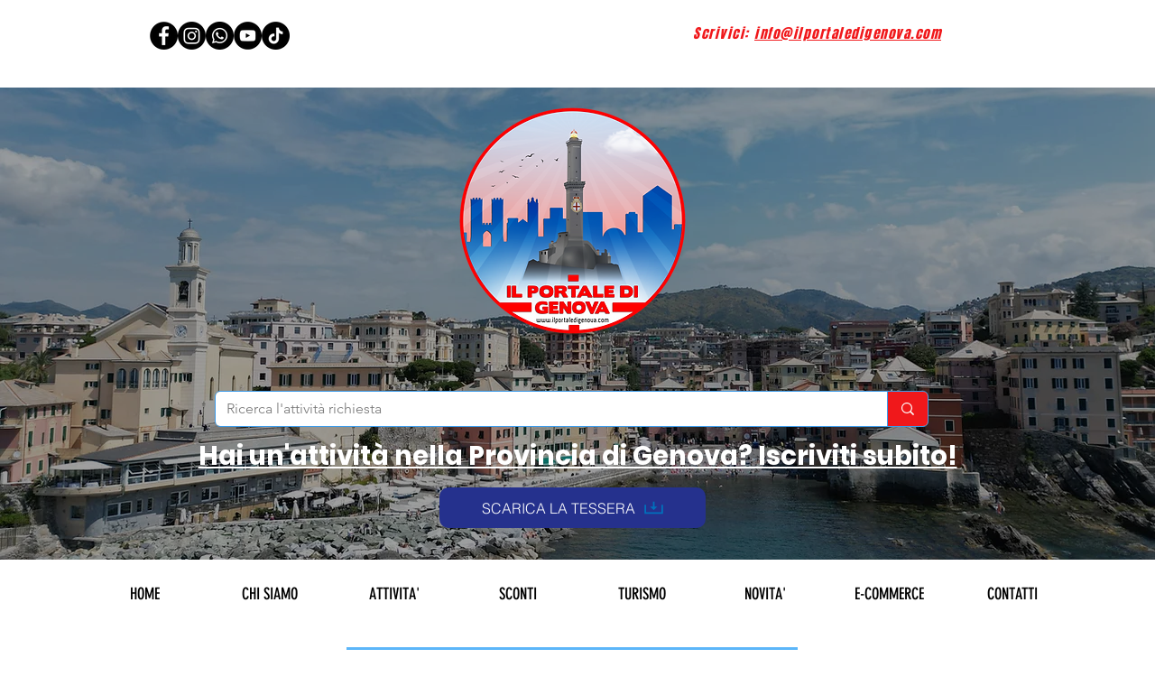

--- FILE ---
content_type: text/html; charset=utf-8
request_url: https://www.google.com/recaptcha/api2/aframe
body_size: 268
content:
<!DOCTYPE HTML><html><head><meta http-equiv="content-type" content="text/html; charset=UTF-8"></head><body><script nonce="ZST_935054ZYF1Ep7rQm0w">/** Anti-fraud and anti-abuse applications only. See google.com/recaptcha */ try{var clients={'sodar':'https://pagead2.googlesyndication.com/pagead/sodar?'};window.addEventListener("message",function(a){try{if(a.source===window.parent){var b=JSON.parse(a.data);var c=clients[b['id']];if(c){var d=document.createElement('img');d.src=c+b['params']+'&rc='+(localStorage.getItem("rc::a")?sessionStorage.getItem("rc::b"):"");window.document.body.appendChild(d);sessionStorage.setItem("rc::e",parseInt(sessionStorage.getItem("rc::e")||0)+1);localStorage.setItem("rc::h",'1769901495955');}}}catch(b){}});window.parent.postMessage("_grecaptcha_ready", "*");}catch(b){}</script></body></html>